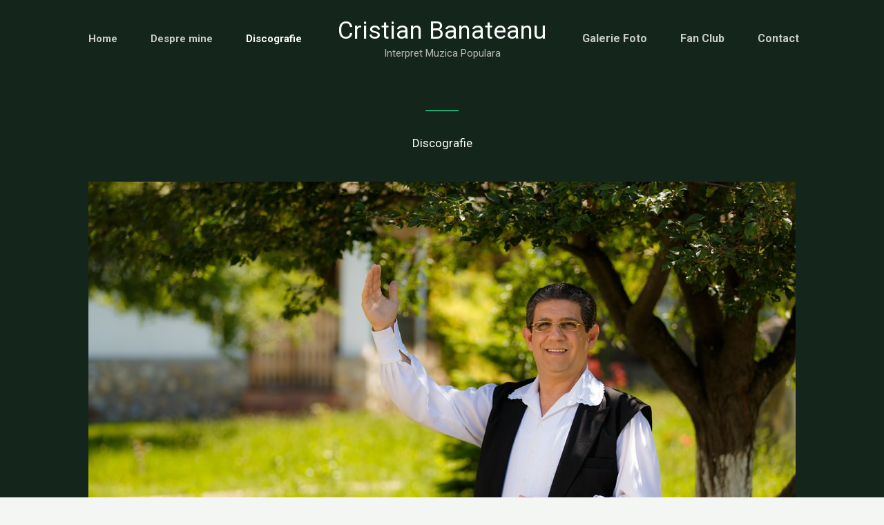

--- FILE ---
content_type: text/css
request_url: https://cristianbanateanu.ro/wp-content/uploads/elementor/css/post-26.css?ver=1760342585
body_size: 866
content:
.elementor-26 .elementor-element.elementor-element-4140cb6:not(.elementor-motion-effects-element-type-background), .elementor-26 .elementor-element.elementor-element-4140cb6 > .elementor-motion-effects-container > .elementor-motion-effects-layer{background-color:var( --e-global-color-astglobalcolor2 );}.elementor-26 .elementor-element.elementor-element-4140cb6{transition:background 0.3s, border 0.3s, border-radius 0.3s, box-shadow 0.3s;padding:144px 40px 144px 40px;}.elementor-26 .elementor-element.elementor-element-4140cb6 > .elementor-background-overlay{transition:background 0.3s, border-radius 0.3s, opacity 0.3s;}.elementor-26 .elementor-element.elementor-element-de70661{--divider-border-style:solid;--divider-color:var( --e-global-color-astglobalcolor0 );--divider-border-width:2px;}.elementor-26 .elementor-element.elementor-element-de70661 .elementor-divider-separator{width:48px;margin:0 auto;margin-center:0;}.elementor-26 .elementor-element.elementor-element-de70661 .elementor-divider{text-align:center;padding-block-start:15px;padding-block-end:15px;}.elementor-26 .elementor-element.elementor-element-6ef2b04 > .elementor-widget-container{padding:0px 0px 24px 0px;}.elementor-26 .elementor-element.elementor-element-6ef2b04{text-align:center;}.elementor-26 .elementor-element.elementor-element-6ef2b04 .elementor-heading-title{color:#FFFFFF;}.elementor-26 .elementor-element.elementor-element-75331bd > .elementor-widget-container{padding:0px 0px 24px 0px;}.elementor-26 .elementor-element.elementor-element-e4a4816 > .elementor-widget-container{padding:0% 20% 0% 10%;}.elementor-26 .elementor-element.elementor-element-e4a4816 .elementor-heading-title{color:#FFFFFF;}.elementor-26 .elementor-element.elementor-element-084b92c > .elementor-widget-container{padding:0% 20% 0% 20%;}.elementor-26 .elementor-element.elementor-element-084b92c{text-align:center;}.elementor-26 .elementor-element.elementor-element-084b92c .elementor-heading-title{font-size:18px;font-weight:600;line-height:1.6em;color:#FFFFFF;}.elementor-26 .elementor-element.elementor-element-6637023 > .elementor-widget-container{padding:0% 20% 0% 20%;}.elementor-26 .elementor-element.elementor-element-6637023{color:#FFFFFF;}.elementor-26 .elementor-element.elementor-element-59d83c1 > .elementor-widget-container{padding:0% 20% 0% 20%;}.elementor-26 .elementor-element.elementor-element-59d83c1{text-align:center;}.elementor-26 .elementor-element.elementor-element-59d83c1 .elementor-heading-title{font-size:18px;font-weight:600;line-height:1.6em;color:#FFFFFF;}.elementor-26 .elementor-element.elementor-element-3ecc2f7 > .elementor-widget-container{padding:0% 20% 0% 20%;}.elementor-26 .elementor-element.elementor-element-3ecc2f7{color:#FFFFFF;}.elementor-26 .elementor-element.elementor-element-c8946a3{--divider-border-style:solid;--divider-color:var( --e-global-color-astglobalcolor3 );--divider-border-width:1px;}.elementor-26 .elementor-element.elementor-element-c8946a3 .elementor-divider-separator{width:100%;}.elementor-26 .elementor-element.elementor-element-c8946a3 .elementor-divider{padding-block-start:48px;padding-block-end:48px;}.elementor-26 .elementor-element.elementor-element-23cfaa0:not(.elementor-motion-effects-element-type-background), .elementor-26 .elementor-element.elementor-element-23cfaa0 > .elementor-motion-effects-container > .elementor-motion-effects-layer{background-image:url("https://cristianbanateanu.ro/wp-content/uploads/2021/05/musician-template-home-full-w-img.jpg");}.elementor-26 .elementor-element.elementor-element-23cfaa0 > .elementor-background-overlay{background-color:var( --e-global-color-astglobalcolor5 );opacity:0.84;transition:background 0.3s, border-radius 0.3s, opacity 0.3s;}.elementor-26 .elementor-element.elementor-element-23cfaa0{transition:background 0.3s, border 0.3s, border-radius 0.3s, box-shadow 0.3s;padding:80px 40px 80px 40px;}.elementor-26 .elementor-element.elementor-element-03975d3 > .elementor-widget-container{padding:0px 96px 0px 0px;}.elementor-26 .elementor-element.elementor-element-03975d3.elementor-position-right .elementor-image-box-img{margin-left:48px;}.elementor-26 .elementor-element.elementor-element-03975d3.elementor-position-left .elementor-image-box-img{margin-right:48px;}.elementor-26 .elementor-element.elementor-element-03975d3.elementor-position-top .elementor-image-box-img{margin-bottom:48px;}.elementor-26 .elementor-element.elementor-element-03975d3 .elementor-image-box-title{margin-bottom:24px;font-size:28px;font-weight:600;line-height:1.4em;color:var( --e-global-color-astglobalcolor2 );}.elementor-26 .elementor-element.elementor-element-03975d3 .elementor-image-box-wrapper .elementor-image-box-img{width:48%;}.elementor-26 .elementor-element.elementor-element-03975d3 .elementor-image-box-img img{border-radius:50%;transition-duration:0.3s;}.elementor-26 .elementor-element.elementor-element-03975d3 .elementor-image-box-description{color:var( --e-global-color-astglobalcolor1 );}@media(max-width:1024px){.elementor-26 .elementor-element.elementor-element-4140cb6{padding:104px 40px 40px 40px;}.elementor-26 .elementor-element.elementor-element-e4a4816 > .elementor-widget-container{padding:0px 50px 0px 50px;}.elementor-26 .elementor-element.elementor-element-084b92c > .elementor-widget-container{padding:0px 50px 0px 50px;}.elementor-26 .elementor-element.elementor-element-6637023 > .elementor-widget-container{padding:0px 50px 0px 50px;}.elementor-26 .elementor-element.elementor-element-59d83c1 > .elementor-widget-container{padding:0px 50px 0px 50px;}.elementor-26 .elementor-element.elementor-element-3ecc2f7 > .elementor-widget-container{padding:0px 50px 0px 50px;}.elementor-26 .elementor-element.elementor-element-c8946a3 > .elementor-widget-container{padding:0px 0px 0px 0px;}.elementor-26 .elementor-element.elementor-element-c8946a3 .elementor-divider{padding-block-start:30px;padding-block-end:30px;}.elementor-26 .elementor-element.elementor-element-03975d3 > .elementor-widget-container{padding:0px 0px 0px 0px;}.elementor-26 .elementor-element.elementor-element-03975d3.elementor-position-right .elementor-image-box-img{margin-left:48px;}.elementor-26 .elementor-element.elementor-element-03975d3.elementor-position-left .elementor-image-box-img{margin-right:48px;}.elementor-26 .elementor-element.elementor-element-03975d3.elementor-position-top .elementor-image-box-img{margin-bottom:48px;}.elementor-26 .elementor-element.elementor-element-03975d3 .elementor-image-box-title{font-size:20px;}}@media(max-width:767px){.elementor-26 .elementor-element.elementor-element-4140cb6{padding:96px 24px 64px 24px;}.elementor-26 .elementor-element.elementor-element-de70661 .elementor-divider-separator{width:32px;}.elementor-26 .elementor-element.elementor-element-de70661 .elementor-divider{padding-block-start:4px;padding-block-end:4px;}.elementor-26 .elementor-element.elementor-element-75331bd > .elementor-widget-container{padding:0px 0px 8px 0px;}.elementor-26 .elementor-element.elementor-element-e4a4816 > .elementor-widget-container{padding:0px 0px 0px 0px;}.elementor-26 .elementor-element.elementor-element-084b92c > .elementor-widget-container{padding:0px 0px 0px 0px;}.elementor-26 .elementor-element.elementor-element-084b92c .elementor-heading-title{font-size:15px;}.elementor-26 .elementor-element.elementor-element-6637023 > .elementor-widget-container{padding:0px 0px 0px 0px;}.elementor-26 .elementor-element.elementor-element-59d83c1 > .elementor-widget-container{padding:0px 0px 0px 0px;}.elementor-26 .elementor-element.elementor-element-59d83c1 .elementor-heading-title{font-size:15px;}.elementor-26 .elementor-element.elementor-element-3ecc2f7 > .elementor-widget-container{padding:0px 0px 0px 0px;}.elementor-26 .elementor-element.elementor-element-c8946a3 .elementor-divider{padding-block-start:32px;padding-block-end:32px;}.elementor-26 .elementor-element.elementor-element-23cfaa0{padding:48px 24px 48px 24px;}.elementor-26 .elementor-element.elementor-element-03975d3 .elementor-image-box-wrapper{text-align:center;}.elementor-26 .elementor-element.elementor-element-03975d3 .elementor-image-box-img{margin-bottom:32px;}.elementor-26 .elementor-element.elementor-element-03975d3.elementor-position-right .elementor-image-box-img{margin-left:32px;}.elementor-26 .elementor-element.elementor-element-03975d3.elementor-position-left .elementor-image-box-img{margin-right:32px;}.elementor-26 .elementor-element.elementor-element-03975d3.elementor-position-top .elementor-image-box-img{margin-bottom:32px;}.elementor-26 .elementor-element.elementor-element-03975d3 .elementor-image-box-title{margin-bottom:16px;font-size:18px;}.elementor-26 .elementor-element.elementor-element-03975d3 .elementor-image-box-wrapper .elementor-image-box-img{width:80%;}}